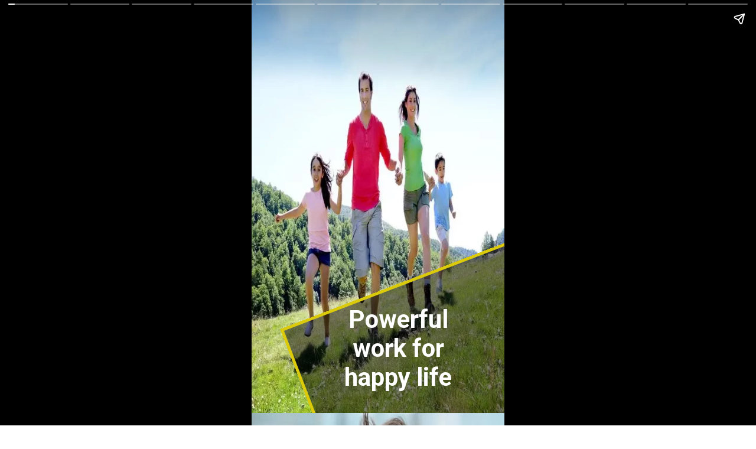

--- FILE ---
content_type: text/html; charset=utf-8
request_url: https://khushiyanhikhushiyan.com/web-stories/powerful-work-happy-life/
body_size: 16646
content:
<!DOCTYPE html>
<html amp="" lang="en-GB" data-amp-auto-lightbox-disable transformed="self;v=1" i-amphtml-layout=""><head><meta charset="utf-8"><meta name="viewport" content="width=device-width,minimum-scale=1"><link rel="modulepreload" href="https://cdn.ampproject.org/v0.mjs" as="script" crossorigin="anonymous"><link rel="preconnect" href="https://cdn.ampproject.org"><link rel="preload" as="script" href="https://cdn.ampproject.org/v0/amp-story-1.0.js"><style amp-runtime="" i-amphtml-version="012512221826001">html{overflow-x:hidden!important}html.i-amphtml-fie{height:100%!important;width:100%!important}html:not([amp4ads]),html:not([amp4ads]) body{height:auto!important}html:not([amp4ads]) body{margin:0!important}body{-webkit-text-size-adjust:100%;-moz-text-size-adjust:100%;-ms-text-size-adjust:100%;text-size-adjust:100%}html.i-amphtml-singledoc.i-amphtml-embedded{-ms-touch-action:pan-y pinch-zoom;touch-action:pan-y pinch-zoom}html.i-amphtml-fie>body,html.i-amphtml-singledoc>body{overflow:visible!important}html.i-amphtml-fie:not(.i-amphtml-inabox)>body,html.i-amphtml-singledoc:not(.i-amphtml-inabox)>body{position:relative!important}html.i-amphtml-ios-embed-legacy>body{overflow-x:hidden!important;overflow-y:auto!important;position:absolute!important}html.i-amphtml-ios-embed{overflow-y:auto!important;position:static}#i-amphtml-wrapper{overflow-x:hidden!important;overflow-y:auto!important;position:absolute!important;top:0!important;left:0!important;right:0!important;bottom:0!important;margin:0!important;display:block!important}html.i-amphtml-ios-embed.i-amphtml-ios-overscroll,html.i-amphtml-ios-embed.i-amphtml-ios-overscroll>#i-amphtml-wrapper{-webkit-overflow-scrolling:touch!important}#i-amphtml-wrapper>body{position:relative!important;border-top:1px solid transparent!important}#i-amphtml-wrapper+body{visibility:visible}#i-amphtml-wrapper+body .i-amphtml-lightbox-element,#i-amphtml-wrapper+body[i-amphtml-lightbox]{visibility:hidden}#i-amphtml-wrapper+body[i-amphtml-lightbox] .i-amphtml-lightbox-element{visibility:visible}#i-amphtml-wrapper.i-amphtml-scroll-disabled,.i-amphtml-scroll-disabled{overflow-x:hidden!important;overflow-y:hidden!important}amp-instagram{padding:54px 0px 0px!important;background-color:#fff}amp-iframe iframe{box-sizing:border-box!important}[amp-access][amp-access-hide]{display:none}[subscriptions-dialog],body:not(.i-amphtml-subs-ready) [subscriptions-action],body:not(.i-amphtml-subs-ready) [subscriptions-section]{display:none!important}amp-experiment,amp-live-list>[update]{display:none}amp-list[resizable-children]>.i-amphtml-loading-container.amp-hidden{display:none!important}amp-list [fetch-error],amp-list[load-more] [load-more-button],amp-list[load-more] [load-more-end],amp-list[load-more] [load-more-failed],amp-list[load-more] [load-more-loading]{display:none}amp-list[diffable] div[role=list]{display:block}amp-story-page,amp-story[standalone]{min-height:1px!important;display:block!important;height:100%!important;margin:0!important;padding:0!important;overflow:hidden!important;width:100%!important}amp-story[standalone]{background-color:#000!important;position:relative!important}amp-story-page{background-color:#757575}amp-story .amp-active>div,amp-story .i-amphtml-loader-background{display:none!important}amp-story-page:not(:first-of-type):not([distance]):not([active]){transform:translateY(1000vh)!important}amp-autocomplete{position:relative!important;display:inline-block!important}amp-autocomplete>input,amp-autocomplete>textarea{padding:0.5rem;border:1px solid rgba(0,0,0,.33)}.i-amphtml-autocomplete-results,amp-autocomplete>input,amp-autocomplete>textarea{font-size:1rem;line-height:1.5rem}[amp-fx^=fly-in]{visibility:hidden}amp-script[nodom],amp-script[sandboxed]{position:fixed!important;top:0!important;width:1px!important;height:1px!important;overflow:hidden!important;visibility:hidden}
/*# sourceURL=/css/ampdoc.css*/[hidden]{display:none!important}.i-amphtml-element{display:inline-block}.i-amphtml-blurry-placeholder{transition:opacity 0.3s cubic-bezier(0.0,0.0,0.2,1)!important;pointer-events:none}[layout=nodisplay]:not(.i-amphtml-element){display:none!important}.i-amphtml-layout-fixed,[layout=fixed][width][height]:not(.i-amphtml-layout-fixed){display:inline-block;position:relative}.i-amphtml-layout-responsive,[layout=responsive][width][height]:not(.i-amphtml-layout-responsive),[width][height][heights]:not([layout]):not(.i-amphtml-layout-responsive),[width][height][sizes]:not(img):not([layout]):not(.i-amphtml-layout-responsive){display:block;position:relative}.i-amphtml-layout-intrinsic,[layout=intrinsic][width][height]:not(.i-amphtml-layout-intrinsic){display:inline-block;position:relative;max-width:100%}.i-amphtml-layout-intrinsic .i-amphtml-sizer{max-width:100%}.i-amphtml-intrinsic-sizer{max-width:100%;display:block!important}.i-amphtml-layout-container,.i-amphtml-layout-fixed-height,[layout=container],[layout=fixed-height][height]:not(.i-amphtml-layout-fixed-height){display:block;position:relative}.i-amphtml-layout-fill,.i-amphtml-layout-fill.i-amphtml-notbuilt,[layout=fill]:not(.i-amphtml-layout-fill),body noscript>*{display:block;overflow:hidden!important;position:absolute;top:0;left:0;bottom:0;right:0}body noscript>*{position:absolute!important;width:100%;height:100%;z-index:2}body noscript{display:inline!important}.i-amphtml-layout-flex-item,[layout=flex-item]:not(.i-amphtml-layout-flex-item){display:block;position:relative;-ms-flex:1 1 auto;flex:1 1 auto}.i-amphtml-layout-fluid{position:relative}.i-amphtml-layout-size-defined{overflow:hidden!important}.i-amphtml-layout-awaiting-size{position:absolute!important;top:auto!important;bottom:auto!important}i-amphtml-sizer{display:block!important}@supports (aspect-ratio:1/1){i-amphtml-sizer.i-amphtml-disable-ar{display:none!important}}.i-amphtml-blurry-placeholder,.i-amphtml-fill-content{display:block;height:0;max-height:100%;max-width:100%;min-height:100%;min-width:100%;width:0;margin:auto}.i-amphtml-layout-size-defined .i-amphtml-fill-content{position:absolute;top:0;left:0;bottom:0;right:0}.i-amphtml-replaced-content,.i-amphtml-screen-reader{padding:0!important;border:none!important}.i-amphtml-screen-reader{position:fixed!important;top:0px!important;left:0px!important;width:4px!important;height:4px!important;opacity:0!important;overflow:hidden!important;margin:0!important;display:block!important;visibility:visible!important}.i-amphtml-screen-reader~.i-amphtml-screen-reader{left:8px!important}.i-amphtml-screen-reader~.i-amphtml-screen-reader~.i-amphtml-screen-reader{left:12px!important}.i-amphtml-screen-reader~.i-amphtml-screen-reader~.i-amphtml-screen-reader~.i-amphtml-screen-reader{left:16px!important}.i-amphtml-unresolved{position:relative;overflow:hidden!important}.i-amphtml-select-disabled{-webkit-user-select:none!important;-ms-user-select:none!important;user-select:none!important}.i-amphtml-notbuilt,[layout]:not(.i-amphtml-element),[width][height][heights]:not([layout]):not(.i-amphtml-element),[width][height][sizes]:not(img):not([layout]):not(.i-amphtml-element){position:relative;overflow:hidden!important;color:transparent!important}.i-amphtml-notbuilt:not(.i-amphtml-layout-container)>*,[layout]:not([layout=container]):not(.i-amphtml-element)>*,[width][height][heights]:not([layout]):not(.i-amphtml-element)>*,[width][height][sizes]:not([layout]):not(.i-amphtml-element)>*{display:none}amp-img:not(.i-amphtml-element)[i-amphtml-ssr]>img.i-amphtml-fill-content{display:block}.i-amphtml-notbuilt:not(.i-amphtml-layout-container),[layout]:not([layout=container]):not(.i-amphtml-element),[width][height][heights]:not([layout]):not(.i-amphtml-element),[width][height][sizes]:not(img):not([layout]):not(.i-amphtml-element){color:transparent!important;line-height:0!important}.i-amphtml-ghost{visibility:hidden!important}.i-amphtml-element>[placeholder],[layout]:not(.i-amphtml-element)>[placeholder],[width][height][heights]:not([layout]):not(.i-amphtml-element)>[placeholder],[width][height][sizes]:not([layout]):not(.i-amphtml-element)>[placeholder]{display:block;line-height:normal}.i-amphtml-element>[placeholder].amp-hidden,.i-amphtml-element>[placeholder].hidden{visibility:hidden}.i-amphtml-element:not(.amp-notsupported)>[fallback],.i-amphtml-layout-container>[placeholder].amp-hidden,.i-amphtml-layout-container>[placeholder].hidden{display:none}.i-amphtml-layout-size-defined>[fallback],.i-amphtml-layout-size-defined>[placeholder]{position:absolute!important;top:0!important;left:0!important;right:0!important;bottom:0!important;z-index:1}amp-img[i-amphtml-ssr]:not(.i-amphtml-element)>[placeholder]{z-index:auto}.i-amphtml-notbuilt>[placeholder]{display:block!important}.i-amphtml-hidden-by-media-query{display:none!important}.i-amphtml-element-error{background:red!important;color:#fff!important;position:relative!important}.i-amphtml-element-error:before{content:attr(error-message)}i-amp-scroll-container,i-amphtml-scroll-container{position:absolute;top:0;left:0;right:0;bottom:0;display:block}i-amp-scroll-container.amp-active,i-amphtml-scroll-container.amp-active{overflow:auto;-webkit-overflow-scrolling:touch}.i-amphtml-loading-container{display:block!important;pointer-events:none;z-index:1}.i-amphtml-notbuilt>.i-amphtml-loading-container{display:block!important}.i-amphtml-loading-container.amp-hidden{visibility:hidden}.i-amphtml-element>[overflow]{cursor:pointer;position:relative;z-index:2;visibility:hidden;display:initial;line-height:normal}.i-amphtml-layout-size-defined>[overflow]{position:absolute}.i-amphtml-element>[overflow].amp-visible{visibility:visible}template{display:none!important}.amp-border-box,.amp-border-box *,.amp-border-box :after,.amp-border-box :before{box-sizing:border-box}amp-pixel{display:none!important}amp-analytics,amp-auto-ads,amp-story-auto-ads{position:fixed!important;top:0!important;width:1px!important;height:1px!important;overflow:hidden!important;visibility:hidden}amp-story{visibility:hidden!important}html.i-amphtml-fie>amp-analytics{position:initial!important}[visible-when-invalid]:not(.visible),form [submit-error],form [submit-success],form [submitting]{display:none}amp-accordion{display:block!important}@media (min-width:1px){:where(amp-accordion>section)>:first-child{margin:0;background-color:#efefef;padding-right:20px;border:1px solid #dfdfdf}:where(amp-accordion>section)>:last-child{margin:0}}amp-accordion>section{float:none!important}amp-accordion>section>*{float:none!important;display:block!important;overflow:hidden!important;position:relative!important}amp-accordion,amp-accordion>section{margin:0}amp-accordion:not(.i-amphtml-built)>section>:last-child{display:none!important}amp-accordion:not(.i-amphtml-built)>section[expanded]>:last-child{display:block!important}
/*# sourceURL=/css/ampshared.css*/</style><meta name="amp-story-generator-name" content="Web Stories for WordPress"><meta name="amp-story-generator-version" content="1.37.0"><meta name="description" content="Powerful work for happy life"><meta name="robots" content="follow, index, max-snippet:-1, max-video-preview:-1, max-image-preview:large"><meta property="og:locale" content="en_GB"><meta property="og:type" content="article"><meta property="og:title" content="Powerful work for happy life - Hashi Khusi"><meta property="og:description" content="Powerful work for happy life"><meta property="og:url" content="https://khushiyanhikhushiyan.com/web-stories/powerful-work-happy-life/"><meta property="og:site_name" content="Hashi Khusi"><meta property="og:updated_time" content="2023-04-03T10:34:58+05:30"><meta property="og:image" content="https://khushiyanhikhushiyan.com/wp-content/uploads/2023/04/happy-life-v.webp"><meta property="og:image:secure_url" content="https://khushiyanhikhushiyan.com/wp-content/uploads/2023/04/happy-life-v.webp"><meta property="og:image:width" content="640"><meta property="og:image:height" content="853"><meta property="og:image:alt" content="happy life"><meta property="og:image:type" content="image/webp"><meta property="article:published_time" content="2023-04-03T10:34:52+05:30"><meta property="article:modified_time" content="2023-04-03T10:34:58+05:30"><meta name="twitter:card" content="summary_large_image"><meta name="twitter:title" content="Powerful work for happy life - Hashi Khusi"><meta name="twitter:description" content="Powerful work for happy life"><meta name="twitter:image" content="https://khushiyanhikhushiyan.com/wp-content/uploads/2023/04/happy-life-v.webp"><meta name="generator" content="WordPress 6.4.7"><meta name="msapplication-TileImage" content="https://khushiyanhikhushiyan.com/wp-content/uploads/2023/08/cropped-IMG-20230818-WA0000-1-270x270.jpg"><link rel="preconnect" href="https://fonts.gstatic.com" crossorigin=""><link rel="dns-prefetch" href="https://fonts.gstatic.com"><link rel="preconnect" href="https://fonts.gstatic.com/" crossorigin=""><link rel="dns-prefetch" href="//www.googletagmanager.com"><link href="https://khushiyanhikhushiyan.com/wp-content/uploads/2023/04/happy-life.webp" rel="preload" as="image"><script async="" src="https://cdn.ampproject.org/v0.mjs" type="module" crossorigin="anonymous"></script><script async nomodule src="https://cdn.ampproject.org/v0.js" crossorigin="anonymous"></script><script async="" src="https://cdn.ampproject.org/v0/amp-story-1.0.mjs" custom-element="amp-story" type="module" crossorigin="anonymous"></script><script async nomodule src="https://cdn.ampproject.org/v0/amp-story-1.0.js" crossorigin="anonymous" custom-element="amp-story"></script><script src="https://cdn.ampproject.org/v0/amp-analytics-0.1.mjs" async="" custom-element="amp-analytics" type="module" crossorigin="anonymous"></script><script async nomodule src="https://cdn.ampproject.org/v0/amp-analytics-0.1.js" crossorigin="anonymous" custom-element="amp-analytics"></script><script src="https://cdn.ampproject.org/v0/amp-story-auto-ads-0.1.mjs" async="" custom-element="amp-story-auto-ads" type="module" crossorigin="anonymous"></script><script async nomodule src="https://cdn.ampproject.org/v0/amp-story-auto-ads-0.1.js" crossorigin="anonymous" custom-element="amp-story-auto-ads"></script><link rel="icon" href="https://khushiyanhikhushiyan.com/wp-content/uploads/2023/08/cropped-IMG-20230818-WA0000-1-32x32.jpg" sizes="32x32"><link rel="icon" href="https://khushiyanhikhushiyan.com/wp-content/uploads/2023/08/cropped-IMG-20230818-WA0000-1-192x192.jpg" sizes="192x192"><link href="https://fonts.googleapis.com/css2?display=swap&amp;family=Roboto%3Awght%40700&amp;family=Monoton&amp;family=Poppins" rel="stylesheet"><style amp-custom="">h1,h2,h3{font-weight:normal}amp-story-page{background-color:#131516}amp-story-grid-layer{overflow:visible}@media (max-aspect-ratio: 9 / 16){@media (min-aspect-ratio: 320 / 678){amp-story-grid-layer.grid-layer{margin-top:calc(( 100% / .5625 - 100% / .66666666666667 ) / 2)}}}.page-fullbleed-area{position:absolute;overflow:hidden;width:100%;left:0;height:calc(1.1851851851852 * 100%);top:calc(( 1 - 1.1851851851852 ) * 100% / 2)}.page-safe-area{overflow:visible;position:absolute;top:0;bottom:0;left:0;right:0;width:100%;height:calc(.84375 * 100%);margin:auto 0}.mask{position:absolute;overflow:hidden}.fill{position:absolute;top:0;left:0;right:0;bottom:0;margin:0}@media (prefers-reduced-motion: no-preference){.animation-wrapper{opacity:var(--initial-opacity);transform:var(--initial-transform)}}._165d5af{background-color:#c4d5c1}._6120891{position:absolute;pointer-events:none;left:0;top:-9.25926%;width:100%;height:118.51852%;opacity:1}._89d52dd{pointer-events:initial;width:100%;height:100%;display:block;position:absolute;top:0;left:0;z-index:0}._70b93f6{position:absolute;width:133.38544%;height:100%;left:-16.69272%;top:0%}._af54bcf{position:absolute;pointer-events:none;left:calc(25.48544% - 5px);top:calc(68.12298% - 5px);width:calc(93.20388% + 10px);height:calc(58.57605% + 10px);transform:rotate(339deg);opacity:1}._c8a3fc5{top:0;left:0;right:0;bottom:0;width:100%;height:100%;position:absolute;border-width:5px 5px 5px 5px;border-color:rgba(219,202,9,1);border-style:solid;pointer-events:initial;display:block;z-index:0}._b1fc758{background-color:rgba(0,0,0,.5);will-change:transform}._3450b3f{position:absolute;pointer-events:none;left:35.43689%;top:74.27184%;width:45.14563%;height:22.97735%;opacity:1}._0276215{pointer-events:initial;width:100%;height:100%;display:block;position:absolute;top:0;left:0;z-index:0;border-radius:1.0752688172043% 1.0752688172043% 1.0752688172043% 1.0752688172043%/1.4084507042254% 1.4084507042254% 1.4084507042254% 1.4084507042254%}._254c3af{width:100%;height:100%;display:block;position:absolute;top:0;left:0}._fed3b2d{white-space:pre-line;overflow-wrap:break-word;word-break:break-word;margin:-.19489247311828% 0;font-family:"Roboto","Helvetica Neue","Helvetica",sans-serif;font-size:.647249em;line-height:1.19;text-align:center;padding:0;color:#000}._14af73e{font-weight:700;color:#fff}._f36123c{background-color:#bec9cf}._75da10d{width:100%;height:100%;display:block;position:absolute;top:0;left:0;--initial-opacity:0;--initial-transform:none}._48608b9{width:100%;height:100%;display:block;position:absolute;top:0;left:0;--initial-opacity:1;--initial-transform:rotate(-339deg) translate3d(79.94792%,0px,0) rotate(339deg)}._377af4e{position:absolute;pointer-events:none;left:35.92233%;top:78.31715%;width:45.14563%;height:19.25566%;opacity:1}._77034ef{width:100%;height:100%;display:block;position:absolute;top:0;left:0;--initial-opacity:1;--initial-transform:translate3d(141.93549%,0px,0)}._d17f8ea{pointer-events:initial;width:100%;height:100%;display:block;position:absolute;top:0;left:0;z-index:0;border-radius:1.0752688172043% 1.0752688172043% 1.0752688172043% 1.0752688172043%/1.6806722689076% 1.6806722689076% 1.6806722689076% 1.6806722689076%}._48503ad{white-space:pre-line;overflow-wrap:break-word;word-break:break-word;margin:-.12180779569892% 0;font-family:"Roboto","Helvetica Neue","Helvetica",sans-serif;font-size:.404531em;line-height:1.19;text-align:center;padding:0;color:#000}._72ca2e3{background-color:#425e35}._2205f60{position:absolute;pointer-events:none;left:34.95146%;top:82.03883%;width:45.14563%;height:9.54693%;opacity:1}._7db5527{width:100%;height:100%;display:block;position:absolute;top:0;left:0;--initial-opacity:1;--initial-transform:translate3d(144.08602%,0px,0)}._542b214{pointer-events:initial;width:100%;height:100%;display:block;position:absolute;top:0;left:0;z-index:0;border-radius:1.0752688172043% 1.0752688172043% 1.0752688172043% 1.0752688172043%/3.3898305084746% 3.3898305084746% 3.3898305084746% 3.3898305084746%}._229b4e3{background-color:#beb58c}._08ae34d{position:absolute;pointer-events:none;left:36.16505%;top:80.42071%;width:45.14563%;height:14.40129%;opacity:1}._c56bfef{width:100%;height:100%;display:block;position:absolute;top:0;left:0;--initial-opacity:1;--initial-transform:translate3d(141.39785%,0px,0)}._545251c{pointer-events:initial;width:100%;height:100%;display:block;position:absolute;top:0;left:0;z-index:0;border-radius:1.0752688172043% 1.0752688172043% 1.0752688172043% 1.0752688172043%/2.247191011236% 2.247191011236% 2.247191011236% 2.247191011236%}._eb9516e{background-color:#b3c3dc}._4c2c27a{position:absolute;pointer-events:none;left:35.19417%;top:78.15534%;width:45.14563%;height:19.25566%;opacity:1}._c51719f{width:100%;height:100%;display:block;position:absolute;top:0;left:0;--initial-opacity:1;--initial-transform:translate3d(143.5484%,0px,0)}._b7e7011{background-color:#26272a}._3b8962e{position:absolute;pointer-events:none;left:35.19417%;top:83.65696%;width:45.14563%;height:9.54693%;opacity:1}._fcb92a0{background-color:#a9abaf}._c569c47{background-color:#cac1bb}._335c940{position:absolute;pointer-events:none;left:37.37864%;top:78.15534%;width:45.14563%;height:19.25566%;opacity:1}._87037fe{width:100%;height:100%;display:block;position:absolute;top:0;left:0;--initial-opacity:1;--initial-transform:translate3d(138.70968%,0px,0)}._f172e84{background-color:#ded5cc}._87f5205{position:absolute;pointer-events:none;left:31.79612%;top:85.11327%;width:45.14563%;height:4.69256%;opacity:1}._733984e{width:100%;height:100%;display:block;position:absolute;top:0;left:0;--initial-opacity:1;--initial-transform:translate3d(151.07526%,0px,0)}._cb2722f{pointer-events:initial;width:100%;height:100%;display:block;position:absolute;top:0;left:0;z-index:0;border-radius:1.0752688172043% 1.0752688172043% 1.0752688172043% 1.0752688172043%/6.8965517241379% 6.8965517241379% 6.8965517241379% 6.8965517241379%}._098583e{background-color:#cdc2c8}._a041939{position:absolute;pointer-events:none;left:31.79612%;top:83.33333%;width:45.14563%;height:9.54693%;opacity:1}._22915c8{background-color:#404b16}._e1bacca{position:absolute;pointer-events:none;left:31.79612%;top:85.59871%;width:45.14563%;height:4.69256%;opacity:1}._dcb2422{background-color:#eee}._dc67a5c{will-change:transform}._623a622{position:absolute;pointer-events:none;left:11.40777%;top:27.34628%;width:76.69903%;height:26.53722%;opacity:1}._5b97130{white-space:pre-line;overflow-wrap:break-word;word-break:break-word;margin:4.0514982199367% 0;font-family:"Monoton",cursive;font-size:.744337em;line-height:1;text-align:center;padding:0;color:#000}._a247701{letter-spacing:.04em;text-transform:uppercase}._27e5da7{position:absolute;pointer-events:none;left:9.70874%;top:65.53398%;width:80.58252%;height:20.06472%;opacity:1}._289c5e8{white-space:pre-line;overflow-wrap:break-word;word-break:break-word;margin:-.42168674698795% 0;font-family:"Poppins",sans-serif;font-size:.453074em;line-height:1.5;text-align:center;padding:0;color:#000}._54cdac7{position:absolute;pointer-events:none;left:13.59223%;top:8.41424%;width:71.1165%;height:12.94498%;opacity:1}._d032fb0{position:absolute;width:100%;height:366.25008%;left:0%;top:-133.12504%}

/*# sourceURL=amp-custom.css */</style><link rel="alternate" type="application/rss+xml" title="Hashi Khusi » Feed" href="https://khushiyanhikhushiyan.com/feed/"><link rel="alternate" type="application/rss+xml" title="Hashi Khusi » Comments Feed" href="https://khushiyanhikhushiyan.com/comments/feed/"><link rel="alternate" type="application/rss+xml" title="Hashi Khusi » Stories Feed" href="https://khushiyanhikhushiyan.com/web-stories/feed/"><link rel="canonical" href="https://khushiyanhikhushiyan.com/web-stories/powerful-work-happy-life/"><script type="application/ld+json" class="rank-math-schema">{"@context":"https://schema.org","@graph":[{"@type":["Person","Organization"],"@id":"https://khushiyanhikhushiyan.com/#person","name":"Nirmal Tantia","logo":{"@type":"ImageObject","@id":"https://khushiyanhikhushiyan.com/#logo","url":"https://khushiyanhikhushiyan.com/wp-content/uploads/2021/12/Hasi-khusi-logo-96x96.png","width":"96","height":"96"},"image":{"@type":"ImageObject","@id":"https://khushiyanhikhushiyan.com/#logo","url":"https://khushiyanhikhushiyan.com/wp-content/uploads/2021/02/cropped-cropped-ghg.png","contentUrl":"https://khushiyanhikhushiyan.com/wp-content/uploads/2021/02/cropped-cropped-ghg.png","caption":"Nirmal Tantia","inLanguage":"en-GB","width":"699","height":"156"}},{"@type":"WebSite","@id":"https://khushiyanhikhushiyan.com/#website","url":"https://khushiyanhikhushiyan.com","name":"Nirmal Tantia","publisher":{"@id":"https://khushiyanhikhushiyan.com/#person"},"inLanguage":"en-GB"},{"@type":"ImageObject","@id":"https://khushiyanhikhushiyan.com/wp-content/uploads/2023/04/happy-life-v.webp","url":"https://khushiyanhikhushiyan.com/wp-content/uploads/2023/04/happy-life-v.webp","width":"640","height":"853","caption":"happy life","inLanguage":"en-GB"},{"@type":"BreadcrumbList","@id":"https://khushiyanhikhushiyan.com/web-stories/powerful-work-happy-life/#breadcrumb","itemListElement":[{"@type":"ListItem","position":"1","item":{"@id":"https://khushiyanhikhushiyan.com","name":"Hasi-Khushi"}},{"@type":"ListItem","position":"2","item":{"@id":"https://khushiyanhikhushiyan.com/web-stories/","name":"Stories"}},{"@type":"ListItem","position":"3","item":{"@id":"https://khushiyanhikhushiyan.com/web-stories/powerful-work-happy-life/","name":"Powerful work for happy life"}}]},{"@type":"WebPage","@id":"https://khushiyanhikhushiyan.com/web-stories/powerful-work-happy-life/#webpage","url":"https://khushiyanhikhushiyan.com/web-stories/powerful-work-happy-life/","name":"Powerful work for happy life - Hashi Khusi","datePublished":"2023-04-03T10:34:52+05:30","dateModified":"2023-04-03T10:34:58+05:30","isPartOf":{"@id":"https://khushiyanhikhushiyan.com/#website"},"primaryImageOfPage":{"@id":"https://khushiyanhikhushiyan.com/wp-content/uploads/2023/04/happy-life-v.webp"},"inLanguage":"en-GB","breadcrumb":{"@id":"https://khushiyanhikhushiyan.com/web-stories/powerful-work-happy-life/#breadcrumb"}},{"@type":"Person","@id":"https://khushiyanhikhushiyan.com/web-stories/powerful-work-happy-life/#author","name":"Nirmal Tantia","image":{"@type":"ImageObject","@id":"https://secure.gravatar.com/avatar/8610a477f4204650bc622729dca0e028?s=96\u0026amp;d=mm\u0026amp;r=g","url":"https://secure.gravatar.com/avatar/8610a477f4204650bc622729dca0e028?s=96\u0026amp;d=mm\u0026amp;r=g","caption":"Nirmal Tantia","inLanguage":"en-GB"},"sameAs":["https://khushiyanhikhushiyan.com"]},{"@type":"BlogPosting","headline":"Powerful work for happy life - Hashi Khusi","datePublished":"2023-04-03T10:34:52+05:30","dateModified":"2023-04-03T10:34:58+05:30","author":{"@id":"https://khushiyanhikhushiyan.com/web-stories/powerful-work-happy-life/#author","name":"Nirmal Tantia"},"publisher":{"@id":"https://khushiyanhikhushiyan.com/#person"},"description":"Powerful work for happy life","name":"Powerful work for happy life - Hashi Khusi","@id":"https://khushiyanhikhushiyan.com/web-stories/powerful-work-happy-life/#richSnippet","isPartOf":{"@id":"https://khushiyanhikhushiyan.com/web-stories/powerful-work-happy-life/#webpage"},"image":{"@id":"https://khushiyanhikhushiyan.com/wp-content/uploads/2023/04/happy-life-v.webp"},"inLanguage":"en-GB","mainEntityOfPage":{"@id":"https://khushiyanhikhushiyan.com/web-stories/powerful-work-happy-life/#webpage"}}]}</script><link rel="https://api.w.org/" href="https://khushiyanhikhushiyan.com/wp-json/"><link rel="alternate" type="application/json" href="https://khushiyanhikhushiyan.com/wp-json/web-stories/v1/web-story/28477"><link rel="EditURI" type="application/rsd+xml" title="RSD" href="https://khushiyanhikhushiyan.com/xmlrpc.php?rsd"><link rel="prev" title="Khelo India" href="https://khushiyanhikhushiyan.com/web-stories/khelo-india/"><link rel="next" title="Mukesh Ambani happiness of IPL 2023" href="https://khushiyanhikhushiyan.com/web-stories/mukesh-ambani-happiness-ipl-2023/"><link rel="shortlink" href="https://khushiyanhikhushiyan.com/?p=28477"><link rel="alternate" type="application/json+oembed" href="https://khushiyanhikhushiyan.com/wp-json/oembed/1.0/embed?url=https%3A%2F%2Fkhushiyanhikhushiyan.com%2Fweb-stories%2Fpowerful-work-happy-life%2F"><link rel="alternate" type="text/xml+oembed" href="https://khushiyanhikhushiyan.com/wp-json/oembed/1.0/embed?url=https%3A%2F%2Fkhushiyanhikhushiyan.com%2Fweb-stories%2Fpowerful-work-happy-life%2F&amp;format=xml"><link rel="apple-touch-icon" href="https://khushiyanhikhushiyan.com/wp-content/uploads/2023/08/cropped-IMG-20230818-WA0000-1-180x180.jpg"><title>Powerful work for happy life - Hashi Khusi</title><script amp-onerror="">document.querySelector("script[src*='/v0.js']").onerror=function(){document.querySelector('style[amp-boilerplate]').textContent=''}</script><style amp-boilerplate="">body{-webkit-animation:-amp-start 8s steps(1,end) 0s 1 normal both;-moz-animation:-amp-start 8s steps(1,end) 0s 1 normal both;-ms-animation:-amp-start 8s steps(1,end) 0s 1 normal both;animation:-amp-start 8s steps(1,end) 0s 1 normal both}@-webkit-keyframes -amp-start{from{visibility:hidden}to{visibility:visible}}@-moz-keyframes -amp-start{from{visibility:hidden}to{visibility:visible}}@-ms-keyframes -amp-start{from{visibility:hidden}to{visibility:visible}}@-o-keyframes -amp-start{from{visibility:hidden}to{visibility:visible}}@keyframes -amp-start{from{visibility:hidden}to{visibility:visible}}</style><noscript><style amp-boilerplate="">body{-webkit-animation:none;-moz-animation:none;-ms-animation:none;animation:none}</style></noscript><!--
AMP optimisation could not be completed due to the following:
 - CannotRemoveBoilerplate: Cannot remove boilerplate because of an unsupported layout: amp-story
--></head><body><amp-story standalone="" publisher="Hashi Khusi" publisher-logo-src="https://khushiyanhikhushiyan.com/wp-content/uploads/2021/12/Hasi-khusi-logo.png" title="Powerful work for happy life" poster-portrait-src="https://khushiyanhikhushiyan.com/wp-content/uploads/2023/04/happy-life-v-640x853.webp" class="i-amphtml-layout-container" i-amphtml-layout="container"><amp-story-page id="dc7d4330-9b79-4959-acf3-9023a946af9d" auto-advance-after="7s" class="i-amphtml-layout-container" i-amphtml-layout="container"><amp-story-grid-layer template="vertical" aspect-ratio="412:618" class="grid-layer i-amphtml-layout-container" i-amphtml-layout="container"><div class="_165d5af page-fullbleed-area"><div class="page-safe-area"><div class="_6120891"><div class="_89d52dd mask" id="el-d3fd5890-3e11-44a5-a833-4aa65163cdbc"><div data-leaf-element="true" class="_70b93f6"><amp-img layout="fill" src="https://khushiyanhikhushiyan.com/wp-content/uploads/2023/04/happy-life.webp" alt="happy life" srcset="https://khushiyanhikhushiyan.com/wp-content/uploads/2023/04/happy-life-640x853.webp 640w, https://khushiyanhikhushiyan.com/wp-content/uploads/2023/04/happy-life-225x300.webp 225w, https://khushiyanhikhushiyan.com/wp-content/uploads/2023/04/happy-life-150x200.webp 150w" sizes="(min-width: 1024px) 45vh, 100vw" disable-inline-width="true" class="i-amphtml-layout-fill i-amphtml-layout-size-defined" i-amphtml-layout="fill"></amp-img></div></div></div></div></div></amp-story-grid-layer><amp-story-grid-layer template="vertical" aspect-ratio="412:618" class="grid-layer i-amphtml-layout-container" i-amphtml-layout="container"><div class="page-fullbleed-area"><div class="page-safe-area"><div class="_af54bcf"><div class="_c8a3fc5 mask" id="el-0f1a31e6-fbbc-408a-90be-6e5fbf8c016a"><div class="_b1fc758 fill"></div></div></div><div class="_3450b3f"><div id="el-e5fdaf95-b91b-4ad5-bfac-39de927ae8f9" class="_0276215"><a href="https://khushiyanhikhushiyan.com/amazing-ways-to-be-happy/" target="_blank" rel="noopener" class="_254c3af"><h1 class="_fed3b2d fill text-wrapper"><span><span class="_14af73e">Powerful work for happy life</span></span></h1></a></div></div></div></div></amp-story-grid-layer></amp-story-page><amp-story-page id="e42aab3e-7ed3-43cd-a6b9-4383dbd9a5e5" auto-advance-after="7s" class="i-amphtml-layout-container" i-amphtml-layout="container"><amp-story-animation layout="nodisplay" trigger="visibility" class="i-amphtml-layout-nodisplay" hidden="hidden" i-amphtml-layout="nodisplay"><script type="application/json">[{"selector":"#anim-13105ebc-8492-4c77-8bbf-a2c6d53ae0ca","keyframes":{"opacity":[0,1]},"delay":0,"duration":600,"easing":"cubic-bezier(0.2, 0.6, 0.0, 1)","fill":"both"}]</script></amp-story-animation><amp-story-animation layout="nodisplay" trigger="visibility" class="i-amphtml-layout-nodisplay" hidden="hidden" i-amphtml-layout="nodisplay"><script type="application/json">[{"selector":"#anim-42d90f5f-aab7-4426-9547-dfe015786b82","keyframes":{"transform":["rotate(-339deg) translate3d(79.94792%, 0px, 0) rotate(339deg)","rotate(-339deg) translate3d(0px, 0px, 0) rotate(339deg)"]},"delay":0,"duration":600,"easing":"cubic-bezier(0.2, 0.6, 0.0, 1)","fill":"both"}]</script></amp-story-animation><amp-story-animation layout="nodisplay" trigger="visibility" class="i-amphtml-layout-nodisplay" hidden="hidden" i-amphtml-layout="nodisplay"><script type="application/json">[{"selector":"#anim-17473502-80a4-4c7c-97d8-90ac0b2ba3b8","keyframes":{"opacity":[0,1]},"delay":0,"duration":600,"easing":"cubic-bezier(0.2, 0.6, 0.0, 1)","fill":"both"}]</script></amp-story-animation><amp-story-animation layout="nodisplay" trigger="visibility" class="i-amphtml-layout-nodisplay" hidden="hidden" i-amphtml-layout="nodisplay"><script type="application/json">[{"selector":"#anim-12e64edc-1e70-4528-97ce-aaeff6a29205","keyframes":{"transform":["translate3d(141.93549%, 0px, 0)","translate3d(0px, 0px, 0)"]},"delay":0,"duration":600,"easing":"cubic-bezier(0.2, 0.6, 0.0, 1)","fill":"both"}]</script></amp-story-animation><amp-story-grid-layer template="vertical" aspect-ratio="412:618" class="grid-layer i-amphtml-layout-container" i-amphtml-layout="container"><div class="_f36123c page-fullbleed-area"><div class="page-safe-area"><div class="_6120891"><div class="_89d52dd mask" id="el-37b61862-c7f0-4e6c-b698-bae96420d9e9"><div data-leaf-element="true" class="_70b93f6"><amp-img layout="fill" src="https://khushiyanhikhushiyan.com/wp-content/uploads/2023/04/Trying-to-fulfill-everyones-wis.webp" alt="happy life" srcset="https://khushiyanhikhushiyan.com/wp-content/uploads/2023/04/Trying-to-fulfill-everyones-wis-640x853.webp 640w, https://khushiyanhikhushiyan.com/wp-content/uploads/2023/04/Trying-to-fulfill-everyones-wis-225x300.webp 225w, https://khushiyanhikhushiyan.com/wp-content/uploads/2023/04/Trying-to-fulfill-everyones-wis-150x200.webp 150w" sizes="(min-width: 1024px) 45vh, 100vw" disable-inline-width="true" class="i-amphtml-layout-fill i-amphtml-layout-size-defined" i-amphtml-layout="fill"></amp-img></div></div></div></div></div></amp-story-grid-layer><amp-story-grid-layer template="vertical" aspect-ratio="412:618" class="grid-layer i-amphtml-layout-container" i-amphtml-layout="container"><div class="page-fullbleed-area"><div class="page-safe-area"><div class="_af54bcf"><div id="anim-13105ebc-8492-4c77-8bbf-a2c6d53ae0ca" class="_75da10d animation-wrapper"><div id="anim-42d90f5f-aab7-4426-9547-dfe015786b82" class="_48608b9 animation-wrapper"><div class="_c8a3fc5 mask" id="el-4800a70f-ea20-4909-84a9-026636277647"><div class="_b1fc758 fill"></div></div></div></div></div><div class="_377af4e"><div id="anim-17473502-80a4-4c7c-97d8-90ac0b2ba3b8" class="_75da10d animation-wrapper"><div id="anim-12e64edc-1e70-4528-97ce-aaeff6a29205" class="_77034ef animation-wrapper"><div id="el-ac4f1974-9c5b-4915-9e43-83f2a2b78fe3" class="_d17f8ea"><a href="https://khushiyanhikhushiyan.com/amazing-ways-to-be-happy/" target="_blank" rel="noopener" class="_254c3af"><h3 class="_48503ad fill text-wrapper"><span><span class="_14af73e">हर इंसान की चाहत को पुरा करने की कोशिश न करें</span></span></h3></a></div></div></div></div></div></div></amp-story-grid-layer></amp-story-page><amp-story-page id="35d78dac-c52b-4022-a556-819f63d60a67" auto-advance-after="7s" class="i-amphtml-layout-container" i-amphtml-layout="container"><amp-story-animation layout="nodisplay" trigger="visibility" class="i-amphtml-layout-nodisplay" hidden="hidden" i-amphtml-layout="nodisplay"><script type="application/json">[{"selector":"#anim-2451889c-6377-4520-b44d-0c65d7d54e86","keyframes":{"opacity":[0,1]},"delay":0,"duration":600,"easing":"cubic-bezier(0.2, 0.6, 0.0, 1)","fill":"both"}]</script></amp-story-animation><amp-story-animation layout="nodisplay" trigger="visibility" class="i-amphtml-layout-nodisplay" hidden="hidden" i-amphtml-layout="nodisplay"><script type="application/json">[{"selector":"#anim-c0663d72-aed5-466e-a8f3-425584786acc","keyframes":{"transform":["rotate(-339deg) translate3d(79.94792%, 0px, 0) rotate(339deg)","rotate(-339deg) translate3d(0px, 0px, 0) rotate(339deg)"]},"delay":0,"duration":600,"easing":"cubic-bezier(0.2, 0.6, 0.0, 1)","fill":"both"}]</script></amp-story-animation><amp-story-animation layout="nodisplay" trigger="visibility" class="i-amphtml-layout-nodisplay" hidden="hidden" i-amphtml-layout="nodisplay"><script type="application/json">[{"selector":"#anim-09278aa8-2294-4b6d-9c8b-076cf7f7ff16","keyframes":{"opacity":[0,1]},"delay":0,"duration":600,"easing":"cubic-bezier(0.2, 0.6, 0.0, 1)","fill":"both"}]</script></amp-story-animation><amp-story-animation layout="nodisplay" trigger="visibility" class="i-amphtml-layout-nodisplay" hidden="hidden" i-amphtml-layout="nodisplay"><script type="application/json">[{"selector":"#anim-59c8c804-933b-4a0f-8512-c19bb0638a90","keyframes":{"transform":["translate3d(144.08602%, 0px, 0)","translate3d(0px, 0px, 0)"]},"delay":0,"duration":600,"easing":"cubic-bezier(0.2, 0.6, 0.0, 1)","fill":"both"}]</script></amp-story-animation><amp-story-grid-layer template="vertical" aspect-ratio="412:618" class="grid-layer i-amphtml-layout-container" i-amphtml-layout="container"><div class="_72ca2e3 page-fullbleed-area"><div class="page-safe-area"><div class="_6120891"><div class="_89d52dd mask" id="el-bc2a6e2c-24dc-4a1c-bded-d6c50853e784"><div data-leaf-element="true" class="_70b93f6"><amp-img layout="fill" src="https://khushiyanhikhushiyan.com/wp-content/uploads/2023/04/see-the-positive-in-everything.webp" alt="happy life" srcset="https://khushiyanhikhushiyan.com/wp-content/uploads/2023/04/see-the-positive-in-everything-640x853.webp 640w, https://khushiyanhikhushiyan.com/wp-content/uploads/2023/04/see-the-positive-in-everything-225x300.webp 225w, https://khushiyanhikhushiyan.com/wp-content/uploads/2023/04/see-the-positive-in-everything-150x200.webp 150w" sizes="(min-width: 1024px) 45vh, 100vw" disable-inline-width="true" class="i-amphtml-layout-fill i-amphtml-layout-size-defined" i-amphtml-layout="fill"></amp-img></div></div></div></div></div></amp-story-grid-layer><amp-story-grid-layer template="vertical" aspect-ratio="412:618" class="grid-layer i-amphtml-layout-container" i-amphtml-layout="container"><div class="page-fullbleed-area"><div class="page-safe-area"><div class="_af54bcf"><div id="anim-2451889c-6377-4520-b44d-0c65d7d54e86" class="_75da10d animation-wrapper"><div id="anim-c0663d72-aed5-466e-a8f3-425584786acc" class="_48608b9 animation-wrapper"><div class="_c8a3fc5 mask" id="el-f1ab1973-d5b6-4f59-8143-7f4577f7cbbe"><div class="_b1fc758 fill"></div></div></div></div></div><div class="_2205f60"><div id="anim-09278aa8-2294-4b6d-9c8b-076cf7f7ff16" class="_75da10d animation-wrapper"><div id="anim-59c8c804-933b-4a0f-8512-c19bb0638a90" class="_7db5527 animation-wrapper"><div id="el-dca7763a-4177-4418-88be-8a7e94a0e408" class="_542b214"><a href="https://khushiyanhikhushiyan.com/amazing-ways-to-be-happy/" target="_blank" rel="noopener" class="_254c3af"><h3 class="_48503ad fill text-wrapper"><span><span class="_14af73e">हर चीज में सकरामकता देखें</span></span></h3></a></div></div></div></div></div></div></amp-story-grid-layer></amp-story-page><amp-story-page id="14f0e875-379e-49aa-882d-2fe488631a08" auto-advance-after="7s" class="i-amphtml-layout-container" i-amphtml-layout="container"><amp-story-animation layout="nodisplay" trigger="visibility" class="i-amphtml-layout-nodisplay" hidden="hidden" i-amphtml-layout="nodisplay"><script type="application/json">[{"selector":"#anim-5fca9aba-9a67-4a47-af68-677cfc909234","keyframes":{"opacity":[0,1]},"delay":0,"duration":600,"easing":"cubic-bezier(0.2, 0.6, 0.0, 1)","fill":"both"}]</script></amp-story-animation><amp-story-animation layout="nodisplay" trigger="visibility" class="i-amphtml-layout-nodisplay" hidden="hidden" i-amphtml-layout="nodisplay"><script type="application/json">[{"selector":"#anim-a5b2e404-8311-41bb-bdef-79d84e8e344f","keyframes":{"transform":["rotate(-339deg) translate3d(79.94792%, 0px, 0) rotate(339deg)","rotate(-339deg) translate3d(0px, 0px, 0) rotate(339deg)"]},"delay":0,"duration":600,"easing":"cubic-bezier(0.2, 0.6, 0.0, 1)","fill":"both"}]</script></amp-story-animation><amp-story-animation layout="nodisplay" trigger="visibility" class="i-amphtml-layout-nodisplay" hidden="hidden" i-amphtml-layout="nodisplay"><script type="application/json">[{"selector":"#anim-82f91ef3-c3ce-40b6-ad53-41fe8ecf6492","keyframes":{"opacity":[0,1]},"delay":0,"duration":600,"easing":"cubic-bezier(0.2, 0.6, 0.0, 1)","fill":"both"}]</script></amp-story-animation><amp-story-animation layout="nodisplay" trigger="visibility" class="i-amphtml-layout-nodisplay" hidden="hidden" i-amphtml-layout="nodisplay"><script type="application/json">[{"selector":"#anim-22f9c7ac-c7ee-4ad7-84b7-ccf39a0b9cd0","keyframes":{"transform":["translate3d(141.39785%, 0px, 0)","translate3d(0px, 0px, 0)"]},"delay":0,"duration":600,"easing":"cubic-bezier(0.2, 0.6, 0.0, 1)","fill":"both"}]</script></amp-story-animation><amp-story-grid-layer template="vertical" aspect-ratio="412:618" class="grid-layer i-amphtml-layout-container" i-amphtml-layout="container"><div class="_229b4e3 page-fullbleed-area"><div class="page-safe-area"><div class="_6120891"><div class="_89d52dd mask" id="el-8e543f95-6ad4-43a2-bfc0-28cb5ccf10d3"><div data-leaf-element="true" class="_70b93f6"><amp-img layout="fill" src="https://khushiyanhikhushiyan.com/wp-content/uploads/2023/04/run-less.webp" alt="happy life" srcset="https://khushiyanhikhushiyan.com/wp-content/uploads/2023/04/run-less-640x853.webp 640w, https://khushiyanhikhushiyan.com/wp-content/uploads/2023/04/run-less-225x300.webp 225w, https://khushiyanhikhushiyan.com/wp-content/uploads/2023/04/run-less-150x200.webp 150w" sizes="(min-width: 1024px) 45vh, 100vw" disable-inline-width="true" class="i-amphtml-layout-fill i-amphtml-layout-size-defined" i-amphtml-layout="fill"></amp-img></div></div></div></div></div></amp-story-grid-layer><amp-story-grid-layer template="vertical" aspect-ratio="412:618" class="grid-layer i-amphtml-layout-container" i-amphtml-layout="container"><div class="page-fullbleed-area"><div class="page-safe-area"><div class="_af54bcf"><div id="anim-5fca9aba-9a67-4a47-af68-677cfc909234" class="_75da10d animation-wrapper"><div id="anim-a5b2e404-8311-41bb-bdef-79d84e8e344f" class="_48608b9 animation-wrapper"><div class="_c8a3fc5 mask" id="el-71eecf6d-3515-4bb2-ba85-05494bd1a53a"><div class="_b1fc758 fill"></div></div></div></div></div><div class="_08ae34d"><div id="anim-82f91ef3-c3ce-40b6-ad53-41fe8ecf6492" class="_75da10d animation-wrapper"><div id="anim-22f9c7ac-c7ee-4ad7-84b7-ccf39a0b9cd0" class="_c56bfef animation-wrapper"><div id="el-0b3fce7d-5403-4363-be1a-85198db805ea" class="_545251c"><a href="https://khushiyanhikhushiyan.com/amazing-ways-to-be-happy/" target="_blank" rel="noopener" class="_254c3af"><h3 class="_48503ad fill text-wrapper"><span><span class="_14af73e">भाग दौड़ कम करें</span>
<span class="_14af73e">अंदर से खुश रहना जरूरी </span></span></h3></a></div></div></div></div></div></div></amp-story-grid-layer></amp-story-page><amp-story-page id="e4f34d90-eebd-47f0-b28e-8ab84872c6d1" auto-advance-after="7s" class="i-amphtml-layout-container" i-amphtml-layout="container"><amp-story-animation layout="nodisplay" trigger="visibility" class="i-amphtml-layout-nodisplay" hidden="hidden" i-amphtml-layout="nodisplay"><script type="application/json">[{"selector":"#anim-15cdc170-0198-43c8-b870-38eb42655e58","keyframes":{"opacity":[0,1]},"delay":0,"duration":600,"easing":"cubic-bezier(0.2, 0.6, 0.0, 1)","fill":"both"}]</script></amp-story-animation><amp-story-animation layout="nodisplay" trigger="visibility" class="i-amphtml-layout-nodisplay" hidden="hidden" i-amphtml-layout="nodisplay"><script type="application/json">[{"selector":"#anim-9658cb7a-51a9-4a00-9bd9-080cd0d4715c","keyframes":{"transform":["rotate(-339deg) translate3d(79.94792%, 0px, 0) rotate(339deg)","rotate(-339deg) translate3d(0px, 0px, 0) rotate(339deg)"]},"delay":0,"duration":600,"easing":"cubic-bezier(0.2, 0.6, 0.0, 1)","fill":"both"}]</script></amp-story-animation><amp-story-animation layout="nodisplay" trigger="visibility" class="i-amphtml-layout-nodisplay" hidden="hidden" i-amphtml-layout="nodisplay"><script type="application/json">[{"selector":"#anim-5bc756a3-68ed-4a9c-a147-4ad2aaa0e989","keyframes":{"opacity":[0,1]},"delay":0,"duration":600,"easing":"cubic-bezier(0.2, 0.6, 0.0, 1)","fill":"both"}]</script></amp-story-animation><amp-story-animation layout="nodisplay" trigger="visibility" class="i-amphtml-layout-nodisplay" hidden="hidden" i-amphtml-layout="nodisplay"><script type="application/json">[{"selector":"#anim-5b59cfc0-0103-4e99-a414-fee3d42816d7","keyframes":{"transform":["translate3d(143.54840%, 0px, 0)","translate3d(0px, 0px, 0)"]},"delay":0,"duration":600,"easing":"cubic-bezier(0.2, 0.6, 0.0, 1)","fill":"both"}]</script></amp-story-animation><amp-story-grid-layer template="vertical" aspect-ratio="412:618" class="grid-layer i-amphtml-layout-container" i-amphtml-layout="container"><div class="_eb9516e page-fullbleed-area"><div class="page-safe-area"><div class="_6120891"><div class="_89d52dd mask" id="el-8e6cad1a-2fba-4de0-9533-b146cfd457b2"><div data-leaf-element="true" class="_70b93f6"><amp-img layout="fill" src="https://khushiyanhikhushiyan.com/wp-content/uploads/2023/04/need-to-have-a-calm-mind.webp" alt="happy life" srcset="https://khushiyanhikhushiyan.com/wp-content/uploads/2023/04/need-to-have-a-calm-mind-640x853.webp 640w, https://khushiyanhikhushiyan.com/wp-content/uploads/2023/04/need-to-have-a-calm-mind-225x300.webp 225w, https://khushiyanhikhushiyan.com/wp-content/uploads/2023/04/need-to-have-a-calm-mind-150x200.webp 150w" sizes="(min-width: 1024px) 45vh, 100vw" disable-inline-width="true" class="i-amphtml-layout-fill i-amphtml-layout-size-defined" i-amphtml-layout="fill"></amp-img></div></div></div></div></div></amp-story-grid-layer><amp-story-grid-layer template="vertical" aspect-ratio="412:618" class="grid-layer i-amphtml-layout-container" i-amphtml-layout="container"><div class="page-fullbleed-area"><div class="page-safe-area"><div class="_af54bcf"><div id="anim-15cdc170-0198-43c8-b870-38eb42655e58" class="_75da10d animation-wrapper"><div id="anim-9658cb7a-51a9-4a00-9bd9-080cd0d4715c" class="_48608b9 animation-wrapper"><div class="_c8a3fc5 mask" id="el-c7452345-9c7c-4778-a90e-d1ce760d3fc6"><div class="_b1fc758 fill"></div></div></div></div></div><div class="_4c2c27a"><div id="anim-5bc756a3-68ed-4a9c-a147-4ad2aaa0e989" class="_75da10d animation-wrapper"><div id="anim-5b59cfc0-0103-4e99-a414-fee3d42816d7" class="_c51719f animation-wrapper"><div id="el-0ca646e1-94ac-4842-a5cb-3985f24bad4b" class="_d17f8ea"><a href="https://khushiyanhikhushiyan.com/amazing-ways-to-be-happy/" target="_blank" rel="noopener" class="_254c3af"><h3 class="_48503ad fill text-wrapper"><span><span class="_14af73e">शांत मस्तिष्क का होना जरूरी </span>
<span class="_14af73e">खुद पर यकींन करें</span></span></h3></a></div></div></div></div></div></div></amp-story-grid-layer></amp-story-page><amp-story-page id="54299d00-1999-4899-bb71-e7fbc65ece1b" auto-advance-after="7s" class="i-amphtml-layout-container" i-amphtml-layout="container"><amp-story-animation layout="nodisplay" trigger="visibility" class="i-amphtml-layout-nodisplay" hidden="hidden" i-amphtml-layout="nodisplay"><script type="application/json">[{"selector":"#anim-1215bdee-a9d3-4702-a6eb-f8c9f7916130","keyframes":{"opacity":[0,1]},"delay":0,"duration":600,"easing":"cubic-bezier(0.2, 0.6, 0.0, 1)","fill":"both"}]</script></amp-story-animation><amp-story-animation layout="nodisplay" trigger="visibility" class="i-amphtml-layout-nodisplay" hidden="hidden" i-amphtml-layout="nodisplay"><script type="application/json">[{"selector":"#anim-e686dfd5-c1ba-4cd5-99cd-a69e61922580","keyframes":{"transform":["rotate(-339deg) translate3d(79.94792%, 0px, 0) rotate(339deg)","rotate(-339deg) translate3d(0px, 0px, 0) rotate(339deg)"]},"delay":0,"duration":600,"easing":"cubic-bezier(0.2, 0.6, 0.0, 1)","fill":"both"}]</script></amp-story-animation><amp-story-animation layout="nodisplay" trigger="visibility" class="i-amphtml-layout-nodisplay" hidden="hidden" i-amphtml-layout="nodisplay"><script type="application/json">[{"selector":"#anim-34dd3b01-7593-4f6c-b60b-bd7c702c5ab5","keyframes":{"opacity":[0,1]},"delay":0,"duration":600,"easing":"cubic-bezier(0.2, 0.6, 0.0, 1)","fill":"both"}]</script></amp-story-animation><amp-story-animation layout="nodisplay" trigger="visibility" class="i-amphtml-layout-nodisplay" hidden="hidden" i-amphtml-layout="nodisplay"><script type="application/json">[{"selector":"#anim-be151a6e-f7a7-475a-916d-aa292e8e4a0b","keyframes":{"transform":["translate3d(143.54840%, 0px, 0)","translate3d(0px, 0px, 0)"]},"delay":0,"duration":600,"easing":"cubic-bezier(0.2, 0.6, 0.0, 1)","fill":"both"}]</script></amp-story-animation><amp-story-grid-layer template="vertical" aspect-ratio="412:618" class="grid-layer i-amphtml-layout-container" i-amphtml-layout="container"><div class="_b7e7011 page-fullbleed-area"><div class="page-safe-area"><div class="_6120891"><div class="_89d52dd mask" id="el-184bf694-6020-48ea-8890-d32d191dcfdb"><div data-leaf-element="true" class="_70b93f6"><amp-img layout="fill" src="https://khushiyanhikhushiyan.com/wp-content/uploads/2023/04/talk-positively-to-yourself.webp" alt="happy life" srcset="https://khushiyanhikhushiyan.com/wp-content/uploads/2023/04/talk-positively-to-yourself-640x853.webp 640w, https://khushiyanhikhushiyan.com/wp-content/uploads/2023/04/talk-positively-to-yourself-225x300.webp 225w, https://khushiyanhikhushiyan.com/wp-content/uploads/2023/04/talk-positively-to-yourself-150x200.webp 150w" sizes="(min-width: 1024px) 45vh, 100vw" disable-inline-width="true" class="i-amphtml-layout-fill i-amphtml-layout-size-defined" i-amphtml-layout="fill"></amp-img></div></div></div></div></div></amp-story-grid-layer><amp-story-grid-layer template="vertical" aspect-ratio="412:618" class="grid-layer i-amphtml-layout-container" i-amphtml-layout="container"><div class="page-fullbleed-area"><div class="page-safe-area"><div class="_af54bcf"><div id="anim-1215bdee-a9d3-4702-a6eb-f8c9f7916130" class="_75da10d animation-wrapper"><div id="anim-e686dfd5-c1ba-4cd5-99cd-a69e61922580" class="_48608b9 animation-wrapper"><div class="_c8a3fc5 mask" id="el-a81fe985-e2be-4854-aa7c-c549d57bf61b"><div class="_b1fc758 fill"></div></div></div></div></div><div class="_3b8962e"><div id="anim-34dd3b01-7593-4f6c-b60b-bd7c702c5ab5" class="_75da10d animation-wrapper"><div id="anim-be151a6e-f7a7-475a-916d-aa292e8e4a0b" class="_c51719f animation-wrapper"><div id="el-83c53eb0-3ef8-44ff-b1c8-421182f8d341" class="_542b214"><a href="https://khushiyanhikhushiyan.com/amazing-ways-to-be-happy/" target="_blank" rel="noopener" class="_254c3af"><h3 class="_48503ad fill text-wrapper"><span><span class="_14af73e">खुद से सकरात्मक बात करे</span></span></h3></a></div></div></div></div></div></div></amp-story-grid-layer></amp-story-page><amp-story-page id="8a59b8c3-887c-4e6c-9db8-30b329f07e45" auto-advance-after="7s" class="i-amphtml-layout-container" i-amphtml-layout="container"><amp-story-animation layout="nodisplay" trigger="visibility" class="i-amphtml-layout-nodisplay" hidden="hidden" i-amphtml-layout="nodisplay"><script type="application/json">[{"selector":"#anim-753b92a2-da51-4678-8cde-ab5e0bb4d88e","keyframes":{"opacity":[0,1]},"delay":0,"duration":600,"easing":"cubic-bezier(0.2, 0.6, 0.0, 1)","fill":"both"}]</script></amp-story-animation><amp-story-animation layout="nodisplay" trigger="visibility" class="i-amphtml-layout-nodisplay" hidden="hidden" i-amphtml-layout="nodisplay"><script type="application/json">[{"selector":"#anim-53a0b577-dede-4e64-af68-204557cac992","keyframes":{"transform":["rotate(-339deg) translate3d(79.94792%, 0px, 0) rotate(339deg)","rotate(-339deg) translate3d(0px, 0px, 0) rotate(339deg)"]},"delay":0,"duration":600,"easing":"cubic-bezier(0.2, 0.6, 0.0, 1)","fill":"both"}]</script></amp-story-animation><amp-story-animation layout="nodisplay" trigger="visibility" class="i-amphtml-layout-nodisplay" hidden="hidden" i-amphtml-layout="nodisplay"><script type="application/json">[{"selector":"#anim-f78aff73-0dd9-4222-9478-6792144f3d1c","keyframes":{"opacity":[0,1]},"delay":0,"duration":600,"easing":"cubic-bezier(0.2, 0.6, 0.0, 1)","fill":"both"}]</script></amp-story-animation><amp-story-animation layout="nodisplay" trigger="visibility" class="i-amphtml-layout-nodisplay" hidden="hidden" i-amphtml-layout="nodisplay"><script type="application/json">[{"selector":"#anim-11079386-46db-4b2a-9a2b-f39ae6a6068a","keyframes":{"transform":["translate3d(143.54840%, 0px, 0)","translate3d(0px, 0px, 0)"]},"delay":0,"duration":600,"easing":"cubic-bezier(0.2, 0.6, 0.0, 1)","fill":"both"}]</script></amp-story-animation><amp-story-grid-layer template="vertical" aspect-ratio="412:618" class="grid-layer i-amphtml-layout-container" i-amphtml-layout="container"><div class="_fcb92a0 page-fullbleed-area"><div class="page-safe-area"><div class="_6120891"><div class="_89d52dd mask" id="el-9768f937-185f-4817-ae74-3b05d4d35762"><div data-leaf-element="true" class="_70b93f6"><amp-img layout="fill" src="https://khushiyanhikhushiyan.com/wp-content/uploads/2023/04/dont-feel-weak.webp" alt="happy life" srcset="https://khushiyanhikhushiyan.com/wp-content/uploads/2023/04/dont-feel-weak-640x853.webp 640w, https://khushiyanhikhushiyan.com/wp-content/uploads/2023/04/dont-feel-weak-225x300.webp 225w, https://khushiyanhikhushiyan.com/wp-content/uploads/2023/04/dont-feel-weak-150x200.webp 150w" sizes="(min-width: 1024px) 45vh, 100vw" disable-inline-width="true" class="i-amphtml-layout-fill i-amphtml-layout-size-defined" i-amphtml-layout="fill"></amp-img></div></div></div></div></div></amp-story-grid-layer><amp-story-grid-layer template="vertical" aspect-ratio="412:618" class="grid-layer i-amphtml-layout-container" i-amphtml-layout="container"><div class="page-fullbleed-area"><div class="page-safe-area"><div class="_af54bcf"><div id="anim-753b92a2-da51-4678-8cde-ab5e0bb4d88e" class="_75da10d animation-wrapper"><div id="anim-53a0b577-dede-4e64-af68-204557cac992" class="_48608b9 animation-wrapper"><div class="_c8a3fc5 mask" id="el-2e1f499c-ddc4-482b-b569-f6223fe5235f"><div class="_b1fc758 fill"></div></div></div></div></div><div class="_3b8962e"><div id="anim-f78aff73-0dd9-4222-9478-6792144f3d1c" class="_75da10d animation-wrapper"><div id="anim-11079386-46db-4b2a-9a2b-f39ae6a6068a" class="_c51719f animation-wrapper"><div id="el-da391f27-e863-4fc2-89e1-889863d7f5e5" class="_542b214"><a href="https://khushiyanhikhushiyan.com/amazing-ways-to-be-happy/" target="_blank" rel="noopener" class="_254c3af"><h3 class="_48503ad fill text-wrapper"><span><span class="_14af73e">खुद को कमजोर न मानें</span></span></h3></a></div></div></div></div></div></div></amp-story-grid-layer></amp-story-page><amp-story-page id="b5a60fca-8df0-4033-9051-f6165a5aa8c3" auto-advance-after="7s" class="i-amphtml-layout-container" i-amphtml-layout="container"><amp-story-animation layout="nodisplay" trigger="visibility" class="i-amphtml-layout-nodisplay" hidden="hidden" i-amphtml-layout="nodisplay"><script type="application/json">[{"selector":"#anim-15ad51d2-8418-43ec-8192-b3e63fed9838","keyframes":{"opacity":[0,1]},"delay":0,"duration":600,"easing":"cubic-bezier(0.2, 0.6, 0.0, 1)","fill":"both"}]</script></amp-story-animation><amp-story-animation layout="nodisplay" trigger="visibility" class="i-amphtml-layout-nodisplay" hidden="hidden" i-amphtml-layout="nodisplay"><script type="application/json">[{"selector":"#anim-8c98b3cd-014d-464c-8c5f-7d9efc7ec533","keyframes":{"transform":["rotate(-339deg) translate3d(79.94792%, 0px, 0) rotate(339deg)","rotate(-339deg) translate3d(0px, 0px, 0) rotate(339deg)"]},"delay":0,"duration":600,"easing":"cubic-bezier(0.2, 0.6, 0.0, 1)","fill":"both"}]</script></amp-story-animation><amp-story-animation layout="nodisplay" trigger="visibility" class="i-amphtml-layout-nodisplay" hidden="hidden" i-amphtml-layout="nodisplay"><script type="application/json">[{"selector":"#anim-be636d02-dc46-45ef-a100-7cdf5513e27f","keyframes":{"opacity":[0,1]},"delay":0,"duration":600,"easing":"cubic-bezier(0.2, 0.6, 0.0, 1)","fill":"both"}]</script></amp-story-animation><amp-story-animation layout="nodisplay" trigger="visibility" class="i-amphtml-layout-nodisplay" hidden="hidden" i-amphtml-layout="nodisplay"><script type="application/json">[{"selector":"#anim-99b16fa5-30c4-4e7b-9726-efe70832180d","keyframes":{"transform":["translate3d(138.70968%, 0px, 0)","translate3d(0px, 0px, 0)"]},"delay":0,"duration":600,"easing":"cubic-bezier(0.2, 0.6, 0.0, 1)","fill":"both"}]</script></amp-story-animation><amp-story-grid-layer template="vertical" aspect-ratio="412:618" class="grid-layer i-amphtml-layout-container" i-amphtml-layout="container"><div class="_c569c47 page-fullbleed-area"><div class="page-safe-area"><div class="_6120891"><div class="_89d52dd mask" id="el-e344f514-da17-44ae-a2b7-bc5fb4aa854d"><div data-leaf-element="true" class="_70b93f6"><amp-img layout="fill" src="https://khushiyanhikhushiyan.com/wp-content/uploads/2023/04/Clear-the-brain-twice-a-day-with.webp" alt="happy life" srcset="https://khushiyanhikhushiyan.com/wp-content/uploads/2023/04/Clear-the-brain-twice-a-day-with-640x853.webp 640w, https://khushiyanhikhushiyan.com/wp-content/uploads/2023/04/Clear-the-brain-twice-a-day-with-225x300.webp 225w, https://khushiyanhikhushiyan.com/wp-content/uploads/2023/04/Clear-the-brain-twice-a-day-with-150x200.webp 150w" sizes="(min-width: 1024px) 45vh, 100vw" disable-inline-width="true" class="i-amphtml-layout-fill i-amphtml-layout-size-defined" i-amphtml-layout="fill"></amp-img></div></div></div></div></div></amp-story-grid-layer><amp-story-grid-layer template="vertical" aspect-ratio="412:618" class="grid-layer i-amphtml-layout-container" i-amphtml-layout="container"><div class="page-fullbleed-area"><div class="page-safe-area"><div class="_af54bcf"><div id="anim-15ad51d2-8418-43ec-8192-b3e63fed9838" class="_75da10d animation-wrapper"><div id="anim-8c98b3cd-014d-464c-8c5f-7d9efc7ec533" class="_48608b9 animation-wrapper"><div class="_c8a3fc5 mask" id="el-f256f12a-3ccb-474a-93ab-ffc082b0f3fe"><div class="_b1fc758 fill"></div></div></div></div></div><div class="_335c940"><div id="anim-be636d02-dc46-45ef-a100-7cdf5513e27f" class="_75da10d animation-wrapper"><div id="anim-99b16fa5-30c4-4e7b-9726-efe70832180d" class="_87037fe animation-wrapper"><div id="el-5480e81e-eb13-4555-bf32-f31b6fa50de1" class="_d17f8ea"><a href="https://khushiyanhikhushiyan.com/amazing-ways-to-be-happy/" target="_blank" rel="noopener" class="_254c3af"><h3 class="_48503ad fill text-wrapper"><span><span class="_14af73e">प्राणायाम द्वारा दिन में दो बार मस्तिस्क को खाली करें</span></span></h3></a></div></div></div></div></div></div></amp-story-grid-layer></amp-story-page><amp-story-page id="79da5bcc-11f1-43f2-b773-720c0fa80fc1" auto-advance-after="7s" class="i-amphtml-layout-container" i-amphtml-layout="container"><amp-story-animation layout="nodisplay" trigger="visibility" class="i-amphtml-layout-nodisplay" hidden="hidden" i-amphtml-layout="nodisplay"><script type="application/json">[{"selector":"#anim-71fe10bf-b468-42a7-829a-0efc457762c4","keyframes":{"opacity":[0,1]},"delay":0,"duration":600,"easing":"cubic-bezier(0.2, 0.6, 0.0, 1)","fill":"both"}]</script></amp-story-animation><amp-story-animation layout="nodisplay" trigger="visibility" class="i-amphtml-layout-nodisplay" hidden="hidden" i-amphtml-layout="nodisplay"><script type="application/json">[{"selector":"#anim-67194ed5-e3a8-4517-a612-b4d11a9ff11c","keyframes":{"transform":["rotate(-339deg) translate3d(79.94792%, 0px, 0) rotate(339deg)","rotate(-339deg) translate3d(0px, 0px, 0) rotate(339deg)"]},"delay":0,"duration":600,"easing":"cubic-bezier(0.2, 0.6, 0.0, 1)","fill":"both"}]</script></amp-story-animation><amp-story-animation layout="nodisplay" trigger="visibility" class="i-amphtml-layout-nodisplay" hidden="hidden" i-amphtml-layout="nodisplay"><script type="application/json">[{"selector":"#anim-78b475e4-b674-4191-b411-552bc41dbb28","keyframes":{"opacity":[0,1]},"delay":0,"duration":600,"easing":"cubic-bezier(0.2, 0.6, 0.0, 1)","fill":"both"}]</script></amp-story-animation><amp-story-animation layout="nodisplay" trigger="visibility" class="i-amphtml-layout-nodisplay" hidden="hidden" i-amphtml-layout="nodisplay"><script type="application/json">[{"selector":"#anim-b3991c9e-c3cc-46ce-8675-b7e27c2d0727","keyframes":{"transform":["translate3d(151.07526%, 0px, 0)","translate3d(0px, 0px, 0)"]},"delay":0,"duration":600,"easing":"cubic-bezier(0.2, 0.6, 0.0, 1)","fill":"both"}]</script></amp-story-animation><amp-story-grid-layer template="vertical" aspect-ratio="412:618" class="grid-layer i-amphtml-layout-container" i-amphtml-layout="container"><div class="_f172e84 page-fullbleed-area"><div class="page-safe-area"><div class="_6120891"><div class="_89d52dd mask" id="el-20afeb66-1bed-4e83-8c35-9617736fd8b3"><div data-leaf-element="true" class="_70b93f6"><amp-img layout="fill" src="https://khushiyanhikhushiyan.com/wp-content/uploads/2023/04/avoid-anger.webp" alt="happy life" srcset="https://khushiyanhikhushiyan.com/wp-content/uploads/2023/04/avoid-anger-640x853.webp 640w, https://khushiyanhikhushiyan.com/wp-content/uploads/2023/04/avoid-anger-225x300.webp 225w, https://khushiyanhikhushiyan.com/wp-content/uploads/2023/04/avoid-anger-150x200.webp 150w" sizes="(min-width: 1024px) 45vh, 100vw" disable-inline-width="true" class="i-amphtml-layout-fill i-amphtml-layout-size-defined" i-amphtml-layout="fill"></amp-img></div></div></div></div></div></amp-story-grid-layer><amp-story-grid-layer template="vertical" aspect-ratio="412:618" class="grid-layer i-amphtml-layout-container" i-amphtml-layout="container"><div class="page-fullbleed-area"><div class="page-safe-area"><div class="_af54bcf"><div id="anim-71fe10bf-b468-42a7-829a-0efc457762c4" class="_75da10d animation-wrapper"><div id="anim-67194ed5-e3a8-4517-a612-b4d11a9ff11c" class="_48608b9 animation-wrapper"><div class="_c8a3fc5 mask" id="el-77050845-8181-4662-9214-dd1d4fbafe6a"><div class="_b1fc758 fill"></div></div></div></div></div><div class="_87f5205"><div id="anim-78b475e4-b674-4191-b411-552bc41dbb28" class="_75da10d animation-wrapper"><div id="anim-b3991c9e-c3cc-46ce-8675-b7e27c2d0727" class="_733984e animation-wrapper"><div id="el-fa587d83-5aa8-4a2b-b0aa-b4bac287baee" class="_cb2722f"><a href="https://khushiyanhikhushiyan.com/amazing-ways-to-be-happy/" target="_blank" rel="noopener" class="_254c3af"><h3 class="_48503ad fill text-wrapper"><span><span class="_14af73e">क्रोध से बचे</span></span></h3></a></div></div></div></div></div></div></amp-story-grid-layer></amp-story-page><amp-story-page id="20a5d01f-3f7c-4430-96fd-1caa3881e509" auto-advance-after="7s" class="i-amphtml-layout-container" i-amphtml-layout="container"><amp-story-animation layout="nodisplay" trigger="visibility" class="i-amphtml-layout-nodisplay" hidden="hidden" i-amphtml-layout="nodisplay"><script type="application/json">[{"selector":"#anim-002d4032-aef3-4e21-8bd1-bdd2cd342116","keyframes":{"opacity":[0,1]},"delay":0,"duration":600,"easing":"cubic-bezier(0.2, 0.6, 0.0, 1)","fill":"both"}]</script></amp-story-animation><amp-story-animation layout="nodisplay" trigger="visibility" class="i-amphtml-layout-nodisplay" hidden="hidden" i-amphtml-layout="nodisplay"><script type="application/json">[{"selector":"#anim-286d93a5-8f69-48e1-848f-1493754b8540","keyframes":{"transform":["rotate(-339deg) translate3d(79.94792%, 0px, 0) rotate(339deg)","rotate(-339deg) translate3d(0px, 0px, 0) rotate(339deg)"]},"delay":0,"duration":600,"easing":"cubic-bezier(0.2, 0.6, 0.0, 1)","fill":"both"}]</script></amp-story-animation><amp-story-animation layout="nodisplay" trigger="visibility" class="i-amphtml-layout-nodisplay" hidden="hidden" i-amphtml-layout="nodisplay"><script type="application/json">[{"selector":"#anim-a440756c-214b-444b-9939-88687c093264","keyframes":{"opacity":[0,1]},"delay":0,"duration":600,"easing":"cubic-bezier(0.2, 0.6, 0.0, 1)","fill":"both"}]</script></amp-story-animation><amp-story-animation layout="nodisplay" trigger="visibility" class="i-amphtml-layout-nodisplay" hidden="hidden" i-amphtml-layout="nodisplay"><script type="application/json">[{"selector":"#anim-e9809f2c-c990-4c9b-b1df-cc6c0ecadb5e","keyframes":{"transform":["translate3d(151.07526%, 0px, 0)","translate3d(0px, 0px, 0)"]},"delay":0,"duration":600,"easing":"cubic-bezier(0.2, 0.6, 0.0, 1)","fill":"both"}]</script></amp-story-animation><amp-story-grid-layer template="vertical" aspect-ratio="412:618" class="grid-layer i-amphtml-layout-container" i-amphtml-layout="container"><div class="_098583e page-fullbleed-area"><div class="page-safe-area"><div class="_6120891"><div class="_89d52dd mask" id="el-64d74e7c-5855-4fe2-ad50-ef93d8056384"><div data-leaf-element="true" class="_70b93f6"><amp-img layout="fill" src="https://khushiyanhikhushiyan.com/wp-content/uploads/2023/04/Pay-attention-to-where-energy-is.webp" alt="happy life" srcset="https://khushiyanhikhushiyan.com/wp-content/uploads/2023/04/Pay-attention-to-where-energy-is-640x853.webp 640w, https://khushiyanhikhushiyan.com/wp-content/uploads/2023/04/Pay-attention-to-where-energy-is-225x300.webp 225w, https://khushiyanhikhushiyan.com/wp-content/uploads/2023/04/Pay-attention-to-where-energy-is-150x200.webp 150w" sizes="(min-width: 1024px) 45vh, 100vw" disable-inline-width="true" class="i-amphtml-layout-fill i-amphtml-layout-size-defined" i-amphtml-layout="fill"></amp-img></div></div></div></div></div></amp-story-grid-layer><amp-story-grid-layer template="vertical" aspect-ratio="412:618" class="grid-layer i-amphtml-layout-container" i-amphtml-layout="container"><div class="page-fullbleed-area"><div class="page-safe-area"><div class="_af54bcf"><div id="anim-002d4032-aef3-4e21-8bd1-bdd2cd342116" class="_75da10d animation-wrapper"><div id="anim-286d93a5-8f69-48e1-848f-1493754b8540" class="_48608b9 animation-wrapper"><div class="_c8a3fc5 mask" id="el-c0b9de3f-ba9f-4cc6-8e3b-fca8acafc718"><div class="_b1fc758 fill"></div></div></div></div></div><div class="_a041939"><div id="anim-a440756c-214b-444b-9939-88687c093264" class="_75da10d animation-wrapper"><div id="anim-e9809f2c-c990-4c9b-b1df-cc6c0ecadb5e" class="_733984e animation-wrapper"><div id="el-a2c09a38-9bb8-479a-94cf-64992402fe57" class="_542b214"><a href="https://khushiyanhikhushiyan.com/amazing-ways-to-be-happy/" target="_blank" rel="noopener" class="_254c3af"><h3 class="_48503ad fill text-wrapper"><span><span class="_14af73e">ऊर्जा कहाँ व्यर्थ हो रही है, ध्यान दें</span></span></h3></a></div></div></div></div></div></div></amp-story-grid-layer></amp-story-page><amp-story-page id="e80d62cf-8ad6-4e60-8af7-726480722870" auto-advance-after="7s" class="i-amphtml-layout-container" i-amphtml-layout="container"><amp-story-animation layout="nodisplay" trigger="visibility" class="i-amphtml-layout-nodisplay" hidden="hidden" i-amphtml-layout="nodisplay"><script type="application/json">[{"selector":"#anim-560fa9c5-9922-4282-9515-9b68f0cc36ce","keyframes":{"opacity":[0,1]},"delay":0,"duration":600,"easing":"cubic-bezier(0.2, 0.6, 0.0, 1)","fill":"both"}]</script></amp-story-animation><amp-story-animation layout="nodisplay" trigger="visibility" class="i-amphtml-layout-nodisplay" hidden="hidden" i-amphtml-layout="nodisplay"><script type="application/json">[{"selector":"#anim-c1e4c1e9-3720-47d6-a219-5c44cca84d41","keyframes":{"transform":["rotate(-339deg) translate3d(79.94792%, 0px, 0) rotate(339deg)","rotate(-339deg) translate3d(0px, 0px, 0) rotate(339deg)"]},"delay":0,"duration":600,"easing":"cubic-bezier(0.2, 0.6, 0.0, 1)","fill":"both"}]</script></amp-story-animation><amp-story-animation layout="nodisplay" trigger="visibility" class="i-amphtml-layout-nodisplay" hidden="hidden" i-amphtml-layout="nodisplay"><script type="application/json">[{"selector":"#anim-5e7ed9c2-b6d8-4124-92dc-18804551d9c5","keyframes":{"opacity":[0,1]},"delay":0,"duration":600,"easing":"cubic-bezier(0.2, 0.6, 0.0, 1)","fill":"both"}]</script></amp-story-animation><amp-story-animation layout="nodisplay" trigger="visibility" class="i-amphtml-layout-nodisplay" hidden="hidden" i-amphtml-layout="nodisplay"><script type="application/json">[{"selector":"#anim-c19c9577-83ca-4dfe-876c-dfaad089560c","keyframes":{"transform":["translate3d(151.07526%, 0px, 0)","translate3d(0px, 0px, 0)"]},"delay":0,"duration":600,"easing":"cubic-bezier(0.2, 0.6, 0.0, 1)","fill":"both"}]</script></amp-story-animation><amp-story-grid-layer template="vertical" aspect-ratio="412:618" class="grid-layer i-amphtml-layout-container" i-amphtml-layout="container"><div class="_22915c8 page-fullbleed-area"><div class="page-safe-area"><div class="_6120891"><div class="_89d52dd mask" id="el-11b53b8a-7e60-414d-add1-ed9e175b90fb"><div data-leaf-element="true" class="_70b93f6"><amp-img layout="fill" src="https://khushiyanhikhushiyan.com/wp-content/uploads/2023/04/walk-in-the-morning.webp" alt="happy life" srcset="https://khushiyanhikhushiyan.com/wp-content/uploads/2023/04/walk-in-the-morning-640x853.webp 640w, https://khushiyanhikhushiyan.com/wp-content/uploads/2023/04/walk-in-the-morning-225x300.webp 225w, https://khushiyanhikhushiyan.com/wp-content/uploads/2023/04/walk-in-the-morning-150x200.webp 150w" sizes="(min-width: 1024px) 45vh, 100vw" disable-inline-width="true" class="i-amphtml-layout-fill i-amphtml-layout-size-defined" i-amphtml-layout="fill"></amp-img></div></div></div></div></div></amp-story-grid-layer><amp-story-grid-layer template="vertical" aspect-ratio="412:618" class="grid-layer i-amphtml-layout-container" i-amphtml-layout="container"><div class="page-fullbleed-area"><div class="page-safe-area"><div class="_af54bcf"><div id="anim-560fa9c5-9922-4282-9515-9b68f0cc36ce" class="_75da10d animation-wrapper"><div id="anim-c1e4c1e9-3720-47d6-a219-5c44cca84d41" class="_48608b9 animation-wrapper"><div class="_c8a3fc5 mask" id="el-b15ff86d-6432-4a3d-8323-7bb0963ad731"><div class="_b1fc758 fill"></div></div></div></div></div><div class="_e1bacca"><div id="anim-5e7ed9c2-b6d8-4124-92dc-18804551d9c5" class="_75da10d animation-wrapper"><div id="anim-c19c9577-83ca-4dfe-876c-dfaad089560c" class="_733984e animation-wrapper"><div id="el-5641efa0-7e80-4406-8be2-932d7cd78007" class="_cb2722f"><a href="https://khushiyanhikhushiyan.com/amazing-ways-to-be-happy/" target="_blank" rel="noopener" class="_254c3af"><h3 class="_48503ad fill text-wrapper"><span><span class="_14af73e">सुबह घूमने जाएँ,</span></span></h3></a></div></div></div></div></div></div></amp-story-grid-layer></amp-story-page><amp-story-page id="0264a5e3-c283-47a9-a69f-4d2567225ee1" auto-advance-after="7s" class="i-amphtml-layout-container" i-amphtml-layout="container"><amp-story-grid-layer template="vertical" aspect-ratio="412:618" class="grid-layer i-amphtml-layout-container" i-amphtml-layout="container"><div class="_dcb2422 page-fullbleed-area"><div class="page-safe-area"><div class="_6120891"><div class="_89d52dd mask" id="el-98db6001-376f-4e8b-a71c-6da299e4fe8e"><div class="_dc67a5c fill"></div></div></div></div></div></amp-story-grid-layer><amp-story-grid-layer template="vertical" aspect-ratio="412:618" class="grid-layer i-amphtml-layout-container" i-amphtml-layout="container"><div class="page-fullbleed-area"><div class="page-safe-area"><div class="_623a622"><div id="el-8b8ade64-de90-46d8-8bc5-193ed16ab147" class="_89d52dd"><a href="https://khushiyanhikhushiyan.com/amazing-ways-to-be-happy/" target="_blank" rel="noopener" class="_254c3af"><h1 class="_5b97130 fill text-wrapper"><span><span class="_a247701">Thank you for Watching</span></span></h1></a></div></div><div class="_27e5da7"><div id="el-1f3388e4-15d1-484c-8dca-1a0711a4643a" class="_89d52dd"><h2 class="_289c5e8 fill text-wrapper"><span>और ज्यादा जानकारी के लिए आप निचे दिए गए बटन पर क्लिक कर सकते है।</span></h2></div></div><div class="_54cdac7"><div class="_89d52dd mask" id="el-e8a3d4d3-0adf-4d7b-b677-ce081bb3524e"><a href="https://khushiyanhikhushiyan.com/amazing-ways-to-be-happy/" target="_blank" rel="noopener" class="_254c3af"><div data-leaf-element="true" class="_d032fb0"><amp-img layout="fill" src="https://khushiyanhikhushiyan.com/wp-content/uploads/2021/12/Hasi-khusi-logo.png" alt="" srcset="https://i2.wp.com/khushiyanhikhushiyan.com/wp-content/uploads/2021/12/Hasi-khusi-logo.png?fit=512%2C512&amp;ssl=1 512w, https://i2.wp.com/khushiyanhikhushiyan.com/wp-content/uploads/2021/12/Hasi-khusi-logo.png?fit=300%2C300&amp;ssl=1 300w, https://i2.wp.com/khushiyanhikhushiyan.com/wp-content/uploads/2021/12/Hasi-khusi-logo.png?resize=150%2C150&amp;ssl=1 150w, https://i2.wp.com/khushiyanhikhushiyan.com/wp-content/uploads/2021/12/Hasi-khusi-logo.png?resize=96%2C96&amp;ssl=1 96w" sizes="(min-width: 1024px) 32vh, 71vw" disable-inline-width="true" class="i-amphtml-layout-fill i-amphtml-layout-size-defined" i-amphtml-layout="fill"></amp-img></div></a></div></div></div></div></amp-story-grid-layer><amp-story-page-outlink layout="nodisplay" cta-image="https://i1.wp.com/khushiyanhikhushiyan.com/wp-content/uploads/2021/02/wp-1613067325118.jpg?fit=180%2C180&amp;ssl=1" class="i-amphtml-layout-nodisplay" hidden="hidden" i-amphtml-layout="nodisplay"><a href="https://khushiyanhikhushiyan.com/" target="_blank">Learn more</a></amp-story-page-outlink></amp-story-page>		<amp-story-auto-ads class="i-amphtml-layout-container" i-amphtml-layout="container">
			<script type="application/json">{"ad-attributes":{"type":"adsense","data-ad-client":"ca-pub-6779728061052154","data-ad-slot":"6278023800"}}</script>
		</amp-story-auto-ads>
		

<amp-analytics type="gtag" data-credentials="include" class="i-amphtml-layout-fixed i-amphtml-layout-size-defined" style="width:1px;height:1px" i-amphtml-layout="fixed"><script type="application/json">{"optoutElementId":"__gaOptOutExtension","vars":{"gtag_id":"G-GG7JYW8F1F","config":{"G-GG7JYW8F1F":{"groups":"default"},"linker":{"domains":["khushiyanhikhushiyan.com"]}}},"triggers":{"storyProgress":{"on":"story-page-visible","request":"event","vars":{"event_name":"custom","event_action":"story_progress","event_category":"${title}","event_label":"${storyPageIndex}","event_value":"${storyProgress}","send_to":"G-GG7JYW8F1F"}},"storyEnd":{"on":"story-last-page-visible","request":"event","vars":{"event_name":"custom","event_action":"story_complete","event_category":"${title}","event_label":"${storyPageCount}","send_to":"G-GG7JYW8F1F"}},"trackFocusState":{"on":"story-focus","tagName":"a","request":"click ","vars":{"event_name":"custom","event_action":"story_focus","event_category":"${title}","send_to":"G-GG7JYW8F1F"}},"trackClickThrough":{"on":"story-click-through","tagName":"a","request":"click ","vars":{"event_name":"custom","event_action":"story_click_through","event_category":"${title}","send_to":"G-GG7JYW8F1F"}},"storyOpen":{"on":"story-open","request":"event","vars":{"event_name":"custom","event_action":"story_open","event_category":"${title}","send_to":"G-GG7JYW8F1F"}},"storyClose":{"on":"story-close","request":"event","vars":{"event_name":"custom","event_action":"story_close","event_category":"${title}","send_to":"G-GG7JYW8F1F"}},"audioMuted":{"on":"story-audio-muted","request":"event","vars":{"event_name":"custom","event_action":"story_audio_muted","event_category":"${title}","send_to":"G-GG7JYW8F1F"}},"audioUnmuted":{"on":"story-audio-unmuted","request":"event","vars":{"event_name":"custom","event_action":"story_audio_unmuted","event_category":"${title}","send_to":"G-GG7JYW8F1F"}},"pageAttachmentEnter":{"on":"story-page-attachment-enter","request":"event","vars":{"event_name":"custom","event_action":"story_page_attachment_enter","event_category":"${title}","send_to":"G-GG7JYW8F1F"}},"pageAttachmentExit":{"on":"story-page-attachment-exit","request":"event","vars":{"event_name":"custom","event_action":"story_page_attachment_exit","event_category":"${title}","send_to":"G-GG7JYW8F1F"}}}}</script></amp-analytics>

<amp-story-social-share layout="nodisplay" class="i-amphtml-layout-nodisplay" hidden="hidden" i-amphtml-layout="nodisplay"><script type="application/json">{"shareProviders":[{"provider":"twitter"},{"provider":"linkedin"},{"provider":"email"},{"provider":"system"}]}</script></amp-story-social-share></amp-story></body></html>
